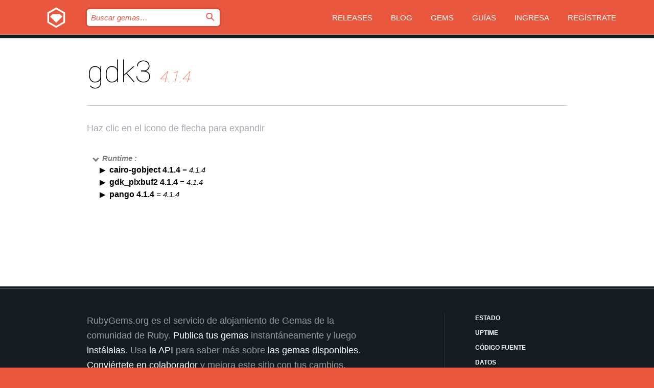

--- FILE ---
content_type: text/html; charset=utf-8
request_url: https://bundler.rubygems.org/gems/gdk3/versions/4.1.4/dependencies?locale=es
body_size: 3679
content:
<!DOCTYPE html>
<html lang="es">
  <head>
    <title>gdk3 | RubyGems.org | el alojamiento de gemas de tu comunidad</title>
    <meta charset="UTF-8">
    <meta content="width=device-width, initial-scale=1, maximum-scale=1, user-scalable=0" name="viewport">
    <meta name="google-site-verification" content="AuesbWQ9MCDMmC1lbDlw25RJzyqWOcDYpuaCjgPxEZY" />
    <link rel="apple-touch-icon" href="/apple-touch-icons/apple-touch-icon.png" />
      <link rel="apple-touch-icon" sizes="57x57" href="/apple-touch-icons/apple-touch-icon-57x57.png" />
      <link rel="apple-touch-icon" sizes="72x72" href="/apple-touch-icons/apple-touch-icon-72x72.png" />
      <link rel="apple-touch-icon" sizes="76x76" href="/apple-touch-icons/apple-touch-icon-76x76.png" />
      <link rel="apple-touch-icon" sizes="114x114" href="/apple-touch-icons/apple-touch-icon-114x114.png" />
      <link rel="apple-touch-icon" sizes="120x120" href="/apple-touch-icons/apple-touch-icon-120x120.png" />
      <link rel="apple-touch-icon" sizes="144x144" href="/apple-touch-icons/apple-touch-icon-144x144.png" />
      <link rel="apple-touch-icon" sizes="152x152" href="/apple-touch-icons/apple-touch-icon-152x152.png" />
      <link rel="apple-touch-icon" sizes="180x180" href="/apple-touch-icons/apple-touch-icon-180x180.png" />
    <link rel="mask-icon" href="/rubygems_logo.svg" color="#e9573f">
    <link rel="fluid-icon" href="/fluid-icon.png"/>
    <link rel="search" type="application/opensearchdescription+xml" title="RubyGems.org" href="/opensearch.xml">
    <link rel="shortcut icon" href="/favicon.ico" type="image/x-icon">
    <link rel="stylesheet" href="/assets/application-fda27980.css" />
    <link href="https://fonts.gstatic.com" rel="preconnect" crossorigin>
    <link href='https://fonts.googleapis.com/css?family=Roboto:100&amp;subset=greek,latin,cyrillic,latin-ext' rel='stylesheet' type='text/css'>
    
<link rel="alternate" type="application/atom+xml" href="https://feeds.feedburner.com/gemcutter-latest" title="RubyGems.org | Gemas más recientes">

    <meta name="csrf-param" content="authenticity_token" />
<meta name="csrf-token" content="6dMjKtMycOaZYe8T20qW-fjFq5kJR5cvQriS2U9DcKl2jzXf05VbbnZNcKq1IAR288ltHQNaMpkEAIBKpgR0xA" />
    
    <script type="importmap" data-turbo-track="reload">{
  "imports": {
    "jquery": "/assets/jquery-15a62848.js",
    "@rails/ujs": "/assets/@rails--ujs-2089e246.js",
    "application": "/assets/application-ae34b86d.js",
    "@hotwired/turbo-rails": "/assets/turbo.min-ad2c7b86.js",
    "@hotwired/stimulus": "/assets/@hotwired--stimulus-132cbc23.js",
    "@hotwired/stimulus-loading": "/assets/stimulus-loading-1fc53fe7.js",
    "@stimulus-components/clipboard": "/assets/@stimulus-components--clipboard-d9c44ea9.js",
    "@stimulus-components/dialog": "/assets/@stimulus-components--dialog-74866932.js",
    "@stimulus-components/reveal": "/assets/@stimulus-components--reveal-77f6cb39.js",
    "@stimulus-components/checkbox-select-all": "/assets/@stimulus-components--checkbox-select-all-e7db6a97.js",
    "github-buttons": "/assets/github-buttons-3337d207.js",
    "webauthn-json": "/assets/webauthn-json-74adc0e8.js",
    "avo.custom": "/assets/avo.custom-4b185d31.js",
    "stimulus-rails-nested-form": "/assets/stimulus-rails-nested-form-3f712873.js",
    "local-time": "/assets/local-time-a331fc59.js",
    "src/oidc_api_key_role_form": "/assets/src/oidc_api_key_role_form-223a59d4.js",
    "src/pages": "/assets/src/pages-64095f36.js",
    "src/transitive_dependencies": "/assets/src/transitive_dependencies-9280dc42.js",
    "src/webauthn": "/assets/src/webauthn-a8b5ca04.js",
    "controllers/application": "/assets/controllers/application-e33ffaa8.js",
    "controllers/autocomplete_controller": "/assets/controllers/autocomplete_controller-e9f78a76.js",
    "controllers/counter_controller": "/assets/controllers/counter_controller-b739ef1d.js",
    "controllers/dialog_controller": "/assets/controllers/dialog_controller-c788489b.js",
    "controllers/dropdown_controller": "/assets/controllers/dropdown_controller-baaf189b.js",
    "controllers/dump_controller": "/assets/controllers/dump_controller-5d671745.js",
    "controllers/exclusive_checkbox_controller": "/assets/controllers/exclusive_checkbox_controller-c624394a.js",
    "controllers/gem_scope_controller": "/assets/controllers/gem_scope_controller-9c330c45.js",
    "controllers": "/assets/controllers/index-236ab973.js",
    "controllers/nav_controller": "/assets/controllers/nav_controller-8f4ea870.js",
    "controllers/onboarding_name_controller": "/assets/controllers/onboarding_name_controller-a65c65ec.js",
    "controllers/radio_reveal_controller": "/assets/controllers/radio_reveal_controller-41774e15.js",
    "controllers/recovery_controller": "/assets/controllers/recovery_controller-b051251b.js",
    "controllers/reveal_controller": "/assets/controllers/reveal_controller-a90af4d9.js",
    "controllers/reveal_search_controller": "/assets/controllers/reveal_search_controller-8dc44279.js",
    "controllers/scroll_controller": "/assets/controllers/scroll_controller-07f12b0d.js",
    "controllers/search_controller": "/assets/controllers/search_controller-79d09057.js",
    "controllers/stats_controller": "/assets/controllers/stats_controller-5bae7b7f.js"
  }
}</script>
<link rel="modulepreload" href="/assets/jquery-15a62848.js" nonce="287869888aca66d454d46d209c8b4e5d">
<link rel="modulepreload" href="/assets/@rails--ujs-2089e246.js" nonce="287869888aca66d454d46d209c8b4e5d">
<link rel="modulepreload" href="/assets/application-ae34b86d.js" nonce="287869888aca66d454d46d209c8b4e5d">
<link rel="modulepreload" href="/assets/turbo.min-ad2c7b86.js" nonce="287869888aca66d454d46d209c8b4e5d">
<link rel="modulepreload" href="/assets/@hotwired--stimulus-132cbc23.js" nonce="287869888aca66d454d46d209c8b4e5d">
<link rel="modulepreload" href="/assets/stimulus-loading-1fc53fe7.js" nonce="287869888aca66d454d46d209c8b4e5d">
<link rel="modulepreload" href="/assets/@stimulus-components--clipboard-d9c44ea9.js" nonce="287869888aca66d454d46d209c8b4e5d">
<link rel="modulepreload" href="/assets/@stimulus-components--dialog-74866932.js" nonce="287869888aca66d454d46d209c8b4e5d">
<link rel="modulepreload" href="/assets/@stimulus-components--reveal-77f6cb39.js" nonce="287869888aca66d454d46d209c8b4e5d">
<link rel="modulepreload" href="/assets/@stimulus-components--checkbox-select-all-e7db6a97.js" nonce="287869888aca66d454d46d209c8b4e5d">
<link rel="modulepreload" href="/assets/github-buttons-3337d207.js" nonce="287869888aca66d454d46d209c8b4e5d">
<link rel="modulepreload" href="/assets/webauthn-json-74adc0e8.js" nonce="287869888aca66d454d46d209c8b4e5d">
<link rel="modulepreload" href="/assets/local-time-a331fc59.js" nonce="287869888aca66d454d46d209c8b4e5d">
<link rel="modulepreload" href="/assets/src/oidc_api_key_role_form-223a59d4.js" nonce="287869888aca66d454d46d209c8b4e5d">
<link rel="modulepreload" href="/assets/src/pages-64095f36.js" nonce="287869888aca66d454d46d209c8b4e5d">
<link rel="modulepreload" href="/assets/src/transitive_dependencies-9280dc42.js" nonce="287869888aca66d454d46d209c8b4e5d">
<link rel="modulepreload" href="/assets/src/webauthn-a8b5ca04.js" nonce="287869888aca66d454d46d209c8b4e5d">
<link rel="modulepreload" href="/assets/controllers/application-e33ffaa8.js" nonce="287869888aca66d454d46d209c8b4e5d">
<link rel="modulepreload" href="/assets/controllers/autocomplete_controller-e9f78a76.js" nonce="287869888aca66d454d46d209c8b4e5d">
<link rel="modulepreload" href="/assets/controllers/counter_controller-b739ef1d.js" nonce="287869888aca66d454d46d209c8b4e5d">
<link rel="modulepreload" href="/assets/controllers/dialog_controller-c788489b.js" nonce="287869888aca66d454d46d209c8b4e5d">
<link rel="modulepreload" href="/assets/controllers/dropdown_controller-baaf189b.js" nonce="287869888aca66d454d46d209c8b4e5d">
<link rel="modulepreload" href="/assets/controllers/dump_controller-5d671745.js" nonce="287869888aca66d454d46d209c8b4e5d">
<link rel="modulepreload" href="/assets/controllers/exclusive_checkbox_controller-c624394a.js" nonce="287869888aca66d454d46d209c8b4e5d">
<link rel="modulepreload" href="/assets/controllers/gem_scope_controller-9c330c45.js" nonce="287869888aca66d454d46d209c8b4e5d">
<link rel="modulepreload" href="/assets/controllers/index-236ab973.js" nonce="287869888aca66d454d46d209c8b4e5d">
<link rel="modulepreload" href="/assets/controllers/nav_controller-8f4ea870.js" nonce="287869888aca66d454d46d209c8b4e5d">
<link rel="modulepreload" href="/assets/controllers/onboarding_name_controller-a65c65ec.js" nonce="287869888aca66d454d46d209c8b4e5d">
<link rel="modulepreload" href="/assets/controllers/radio_reveal_controller-41774e15.js" nonce="287869888aca66d454d46d209c8b4e5d">
<link rel="modulepreload" href="/assets/controllers/recovery_controller-b051251b.js" nonce="287869888aca66d454d46d209c8b4e5d">
<link rel="modulepreload" href="/assets/controllers/reveal_controller-a90af4d9.js" nonce="287869888aca66d454d46d209c8b4e5d">
<link rel="modulepreload" href="/assets/controllers/reveal_search_controller-8dc44279.js" nonce="287869888aca66d454d46d209c8b4e5d">
<link rel="modulepreload" href="/assets/controllers/scroll_controller-07f12b0d.js" nonce="287869888aca66d454d46d209c8b4e5d">
<link rel="modulepreload" href="/assets/controllers/search_controller-79d09057.js" nonce="287869888aca66d454d46d209c8b4e5d">
<link rel="modulepreload" href="/assets/controllers/stats_controller-5bae7b7f.js" nonce="287869888aca66d454d46d209c8b4e5d">
<script type="module" nonce="287869888aca66d454d46d209c8b4e5d">import "application"</script>
  </head>

  <body class="" data-controller="nav" data-nav-expanded-class="mobile-nav-is-expanded">
    <!-- Top banner -->

    <!-- Policies acknowledgment banner -->
    

    <header class="header header--interior" data-nav-target="header collapse">
      <div class="l-wrap--header">
        <a title="RubyGems" class="header__logo-wrap" data-nav-target="logo" href="/">
          <span class="header__logo" data-icon="⬡">⬢</span>
          <span class="t-hidden">RubyGems</span>
</a>        <a class="header__club-sandwich" href="#" data-action="nav#toggle focusin->nav#focus mousedown->nav#mouseDown click@window->nav#hide">
          <span class="t-hidden">Navigation menu</span>
        </a>

        <div class="header__nav-links-wrap">
          <div class="header__search-wrap" role="search">
  <form data-controller="autocomplete" data-autocomplete-selected-class="selected" action="/search" accept-charset="UTF-8" method="get">
    <input type="search" name="query" id="query" placeholder="Buscar gemas&hellip;" class="header__search" autocomplete="off" aria-autocomplete="list" data-autocomplete-target="query" data-action="autocomplete#suggest keydown.down-&gt;autocomplete#next keydown.up-&gt;autocomplete#prev keydown.esc-&gt;autocomplete#hide keydown.enter-&gt;autocomplete#clear click@window-&gt;autocomplete#hide focus-&gt;autocomplete#suggest blur-&gt;autocomplete#hide" data-nav-target="search" />

    <ul class="suggest-list" role="listbox" data-autocomplete-target="suggestions"></ul>

    <template id="suggestion" data-autocomplete-target="template">
      <li class="menu-item" role="option" tabindex="-1" data-autocomplete-target="item" data-action="click->autocomplete#choose mouseover->autocomplete#highlight"></li>
    </template>

    <label id="querylabel" for="query">
      <span class="t-hidden">Buscar gemas&hellip;</span>
</label>
    <input type="submit" value="⌕" id="search_submit" class="header__search__icon" aria-labelledby="querylabel" data-disable-with="⌕" />

</form></div>


          <nav class="header__nav-links" data-controller="dropdown">

            <a class="header__nav-link " href="https://bundler.rubygems.org/releases">Releases</a>
            <a class="header__nav-link" href="https://blog.rubygems.org">Blog</a>

              <a class="header__nav-link" href="/gems">Gems</a>

            <a class="header__nav-link" href="https://guides.rubygems.org">Guías</a>

              <a class="header__nav-link " href="/sign_in">Ingresa</a>
                <a class="header__nav-link " href="/sign_up">Regístrate</a>
          </nav>
        </div>
      </div>
    </header>



    <main class="main--interior" data-nav-target="collapse">
        <div class="l-wrap--b">
            <h1 class="t-display page__heading">
              gdk3

                <i class="page__subheading">4.1.4</i>
            </h1>
          
          
  <div class="t-body">
    <p class="form__field__instructions">Haz clic en el icono de flecha para expandir</p>
  </div>

  <div class="l-full--l">
      <div id="gdk3runtime"><span class="scope scope--expanded">Runtime :</span>
  <div class="deps_scope ">
    <ul class="deps">
      <li>
        <span>
          <span class="deps_expanded deps_expanded-link" data-gem-id="cairo-gobject" data-version="4.1.4"></span>
        </span>
        <a target="_blank" href="/gems/cairo-gobject/versions/4.1.4">
          <span class="deps_item">cairo-gobject 4.1.4
          <span class='deps_item--details'> = 4.1.4</span></span>
</a>
        <div><div class="deps_scope"></div></div>
        <div><div class="deps_scope"></div></div>
      </li>
    </ul>
    <ul class="deps">
      <li>
        <span>
          <span class="deps_expanded deps_expanded-link" data-gem-id="gdk_pixbuf2" data-version="4.1.4"></span>
        </span>
        <a target="_blank" href="/gems/gdk_pixbuf2/versions/4.1.4">
          <span class="deps_item">gdk_pixbuf2 4.1.4
          <span class='deps_item--details'> = 4.1.4</span></span>
</a>
        <div><div class="deps_scope"></div></div>
        <div><div class="deps_scope"></div></div>
      </li>
    </ul>
    <ul class="deps">
      <li>
        <span>
          <span class="deps_expanded deps_expanded-link" data-gem-id="pango" data-version="4.1.4"></span>
        </span>
        <a target="_blank" href="/gems/pango/versions/4.1.4">
          <span class="deps_item">pango 4.1.4
          <span class='deps_item--details'> = 4.1.4</span></span>
</a>
        <div><div class="deps_scope"></div></div>
        <div><div class="deps_scope"></div></div>
      </li>
    </ul>
</div>
</div>

    
  </div>

        </div>
    </main>

    <footer class="footer" data-nav-target="collapse">
      <div class="l-wrap--footer">
        <div class="l-overflow">
          <div class="nav--v l-col--r--pad">
            <a class="nav--v__link--footer" href="https://status.rubygems.org">Estado</a>
            <a class="nav--v__link--footer" href="https://uptime.rubygems.org">Uptime</a>
            <a class="nav--v__link--footer" href="https://github.com/rubygems/rubygems.org">Código fuente</a>
            <a class="nav--v__link--footer" href="/pages/data">Datos</a>
            <a class="nav--v__link--footer" href="/stats">Estadísticas</a>
            <a class="nav--v__link--footer" href="https://guides.rubygems.org/contributing/">Contribuye</a>
              <a class="nav--v__link--footer" href="/pages/about">Acerca de</a>
            <a class="nav--v__link--footer" href="mailto:support@rubygems.org">Ayuda</a>
            <a class="nav--v__link--footer" href="https://guides.rubygems.org/rubygems-org-api">API</a>
            <a class="nav--v__link--footer" href="/policies">Policies</a>
            <a class="nav--v__link--footer" href="/pages/supporters">Support Us</a>
              <a class="nav--v__link--footer" href="/pages/security">Seguridad</a>
          </div>
          <div class="l-colspan--l colspan--l--has-border">
            <div class="footer__about">
              <p>
                RubyGems.org es el servicio de alojamiento de Gemas de la comunidad de Ruby. <a href="https://guides.rubygems.org/publishing/">Publica tus gemas</a> instantáneamente y luego <a href="https://guides.rubygems.org/command-reference/#gem-install">instálalas</a>. Usa <a href="https://guides.rubygems.org/rubygems-org-api/">la API</a> para saber más sobre <a href="/gems">las gemas disponibles</a>. <a href="https://guides.rubygems.org/contributing/">Conviértete en colaborador</a> y mejora este sitio con tus cambios.
              </p>
              <p>
                RubyGems.org es posible gracias la colaboración de la fantástica comunidad de Ruby. <a href="https://www.fastly.com/">Fastly</a> provee ancho de banda y soporte de CDN <a href="https://www.rubycentral.org/">Ruby Central</a> cubre los costos de infraestructura y financia el desarrollo y el trabajo en los servidores. <a href="/pages/supporters">Aprende más sobre nuestros sponsors y cómo trabajan en conjunto</a>
              </p>
            </div>
          </div>
        </div>
      </div>
      <div class="footer__sponsors">
        <a class="footer__sponsor footer__sponsor__ruby_central" href="https://rubycentral.org/open-source/" target="_blank" rel="noopener">
          Operated by
          <span class="t-hidden">Ruby Central</span>
        </a>
        <a class="footer__sponsor footer__sponsor__dockyard" href="https://dockyard.com/ruby-on-rails-consulting" target="_blank" rel="noopener">
          Diseñado por
          <span class="t-hidden">DockYard</span>
        </a>
        <a class="footer__sponsor footer__sponsor__aws" href="https://aws.amazon.com/" target="_blank" rel="noopener">
          Alojado por
          <span class="t-hidden">AWS</span>
        </a>
        <a class="footer__sponsor footer__sponsor__dnsimple" href="https://dnsimple.link/resolving-rubygems" target="_blank" rel="noopener">
          DNS
          <span class="t-hidden">DNSimple</span>
        </a>
        <a class="footer__sponsor footer__sponsor__datadog" href="https://www.datadoghq.com/" target="_blank" rel="noopener">
          Monitoreado por
          <span class="t-hidden">Datadog</span>
        </a>
        <a class="footer__sponsor footer__sponsor__fastly" href="https://www.fastly.com/customers/ruby-central" target="_blank" rel="noopener">
          Distribuida por
          <span class="t-hidden">Fastly</span>
        </a>
        <a class="footer__sponsor footer__sponsor__honeybadger" href="https://www.honeybadger.io/" target="_blank" rel="noopener">
          Monitoreado por
          <span class="t-hidden">Honeybadger</span>
        </a>
        <a class="footer__sponsor footer__sponsor__mend" href="https://mend.io/" target="_blank" rel="noopener">
          Protegido por
          <span class="t-hidden">Mend.io</span>
        </a>
      </div>
      <div class="footer__language_selector">
          <div class="footer__language">
            <a class="nav--v__link--footer" href="/gems/gdk3/versions/4.1.4/dependencies?locale=en">English</a>
          </div>
          <div class="footer__language">
            <a class="nav--v__link--footer" href="/gems/gdk3/versions/4.1.4/dependencies?locale=nl">Nederlands</a>
          </div>
          <div class="footer__language">
            <a class="nav--v__link--footer" href="/gems/gdk3/versions/4.1.4/dependencies?locale=zh-CN">简体中文</a>
          </div>
          <div class="footer__language">
            <a class="nav--v__link--footer" href="/gems/gdk3/versions/4.1.4/dependencies?locale=zh-TW">正體中文</a>
          </div>
          <div class="footer__language">
            <a class="nav--v__link--footer" href="/gems/gdk3/versions/4.1.4/dependencies?locale=pt-BR">Português do Brasil</a>
          </div>
          <div class="footer__language">
            <a class="nav--v__link--footer" href="/gems/gdk3/versions/4.1.4/dependencies?locale=fr">Français</a>
          </div>
          <div class="footer__language">
            <a class="nav--v__link--footer" href="/gems/gdk3/versions/4.1.4/dependencies?locale=es">Español</a>
          </div>
          <div class="footer__language">
            <a class="nav--v__link--footer" href="/gems/gdk3/versions/4.1.4/dependencies?locale=de">Deutsch</a>
          </div>
          <div class="footer__language">
            <a class="nav--v__link--footer" href="/gems/gdk3/versions/4.1.4/dependencies?locale=ja">日本語</a>
          </div>
      </div>
    </footer>
    
    <script type="text/javascript" defer src="https://www.fastly-insights.com/insights.js?k=3e63c3cd-fc37-4b19-80b9-65ce64af060a"></script>
  </body>
</html>
